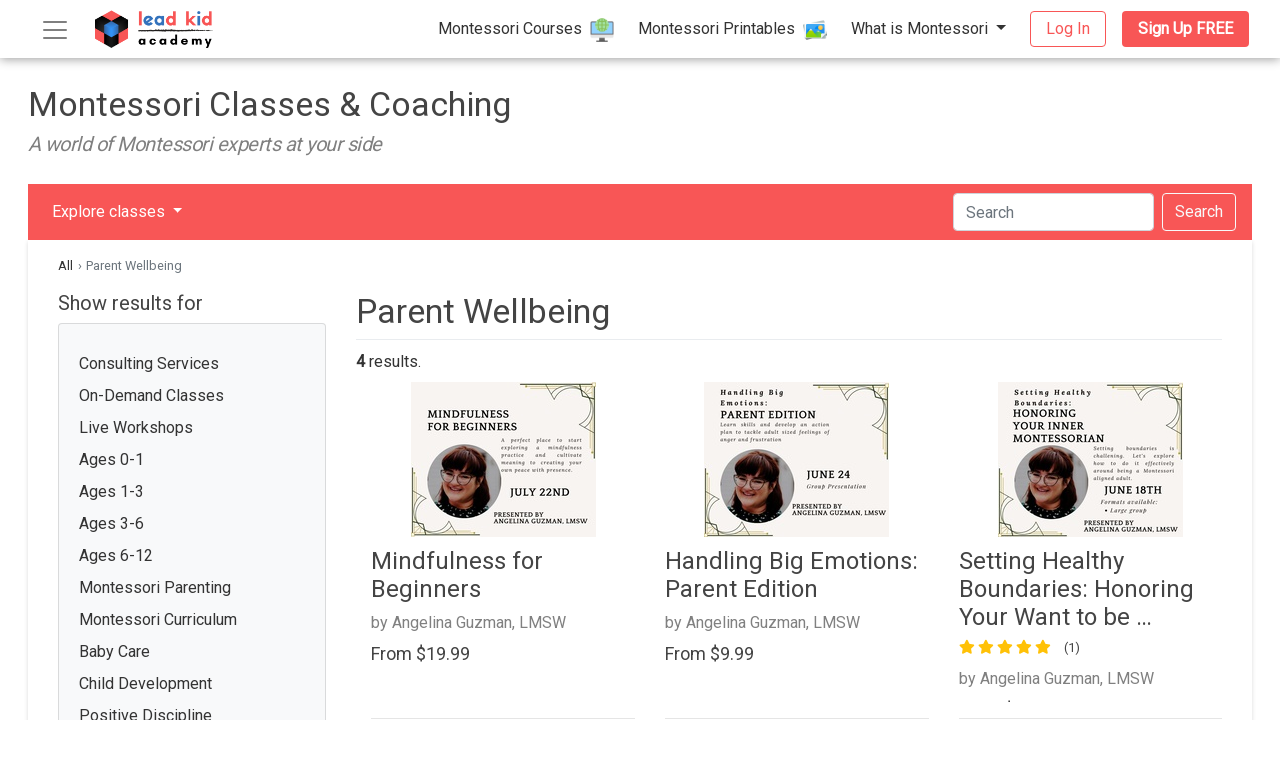

--- FILE ---
content_type: text/html; charset=utf-8
request_url: https://connect.leadkid.academy/c/category/parent-wellbeing_2/
body_size: 6474
content:


<!DOCTYPE html>
<html lang="en-gb" class="no-js">
    <head>
        <title>
    Parent Wellbeing | 
    Montessori Courses | LeadKid Academy

</title>

        <meta http-equiv="content-type" content="text/html; charset=UTF-8" />
        <meta name="created" content="15th Jan 2026 01:38" />
        <meta name="description" content="
    Live and on-demand workshops on parent wellbeing by certified Montessori educators and parent coache
" />
        <meta name="viewport" content="width=device-width, initial-scale=1, shrink-to-fit=no" />
        <meta name="robots" content="NOARCHIVE,NOCACHE" />
        
    <link rel="shortcut icon" type="image/png" href="https://monconn.s3.us-east-2.amazonaws.com/static/pages/img/logo/favicon.ico">  


        
        
    <link rel="stylesheet" type="text/css" href="https://monconn.s3.us-east-2.amazonaws.com/static/oscar/css/styles.css" />
    

<!-- Bootstrap CSS -->
<link href="https://stackpath.bootstrapcdn.com/bootstrap/4.4.1/css/bootstrap.min.css" rel="stylesheet" integrity="sha384-Vkoo8x4CGsO3+Hhxv8T/Q5PaXtkKtu6ug5TOeNV6gBiFeWPGFN9MuhOf23Q9Ifjh" crossorigin="anonymous">

<!-- font-awesome for icons -->
<link rel="stylesheet" href="https://cdnjs.cloudflare.com/ajax/libs/font-awesome/5.13.0/css/all.min.css">

<!-- Google Roboto font -->
<link rel="stylesheet" href="https://fonts.googleapis.com/css?family=Roboto" type="text/css">

<!-- project main css -->
<link rel="stylesheet" type="text/css" href="https://monconn.s3.us-east-2.amazonaws.com/static/pages/css/main.css">
    <link rel="stylesheet" href="https://monconn.s3.us-east-2.amazonaws.com/static/users/css/users.css" type="text/css">


        
        

            
    
    <meta name="description" property="og:description" content="A world of Montessori experts at your side">
    <meta property="og:title" content="Montessori Classes &amp; Coaching - LeadKid Academy">
    

    
    <meta property="og:image" content="https://monconn.s3.us-east-2.amazonaws.com/static/pages/img/workshopOg.jpg">
    <!-- <meta property="og:image" content="https://connect.leadkid.academyhttps://monconn.s3.us-east-2.amazonaws.com/static/pages/img/shopOg.jpg"> -->
    <meta property="og:image:alt" content="Montessori online courses">
    <meta name="twitter:card" content="summary_large_image">
    
    <!-- social media share buttons -->
    <script type="text/javascript" src="https://platform-api.sharethis.com/js/sharethis.js#property=5f97563f9c21ff001ae9056d&product=inline-share-buttons" async="async"></script>

    <!-- Facebook Pixel Code -->
    <!-- Facebook Pixel Code -->
<script>
    !function(f,b,e,v,n,t,s)
    {if(f.fbq)return;n=f.fbq=function(){n.callMethod?
    n.callMethod.apply(n,arguments):n.queue.push(arguments)};
    if(!f._fbq)f._fbq=n;n.push=n;n.loaded=!0;n.version='2.0';
    n.queue=[];t=b.createElement(e);t.async=!0;
    t.src=v;s=b.getElementsByTagName(e)[0];
    s.parentNode.insertBefore(t,s)}(window, document,'script',
    'https://connect.facebook.net/en_US/fbevents.js');
    fbq('init', '654240692436412');
    fbq('track', 'PageView');
    </script>
    <noscript><img height="1" width="1" style="display:none"
    src="https://www.facebook.com/tr?id=654240692436412&ev=PageView&noscript=1"
    /></noscript>
    <!-- End Facebook Pixel Code -->


        
            
            
    <script async src="https://www.googletagmanager.com/gtag/js?id=UA-146419705-1"></script>
    <script>
      window.dataLayer = window.dataLayer || [];
      function gtag(){dataLayer.push(arguments)};
      gtag('js', new Date());

      
        gtag('config', "UA-146419705-1");
      
      
    </script>


        
    </head>

    <body id="default" class="default">
        
        
    <!-- FB Messenger live chat button -->
    <!-- Load Facebook SDK for JavaScript -->
<div id="fb-root"></div>
<script>
  window.fbAsyncInit = function() {
    FB.init({
      xfbml            : true,
      version          : 'v6.0'
    });
  };

  (function(d, s, id) {
  var js, fjs = d.getElementsByTagName(s)[0];
  if (d.getElementById(id)) return;
  js = d.createElement(s); js.id = id;
  js.src = 'https://connect.facebook.net/en_US/sdk/xfbml.customerchat.js';
  fjs.parentNode.insertBefore(js, fjs);
}(document, 'script', 'facebook-jssdk'));</script>

<!-- Your customer chat code -->
<div class="fb-customerchat"
  attribution=setup_tool
  page_id="506199640212773"
theme_color="#f85656"
logged_in_greeting="Hello! Welcome to LeadKid Academy. Got questions? We're here to help."
logged_out_greeting="Hello! Welcome to LeadKid Academy. Got questions? We're here to help."
greeting_dialog_display=hide>
</div>
    
    <!-- Fixed collapsable sidebar -->
    

<nav id="sidebar">

    <div id="dismiss">
        <i class="fas fa-arrow-left"></i>
    </div>

    <div class="sidebar-header">
        
            <i class="fas fa-user-circle fa-3x d-flex justify-content-center"></i>
            <div>
                <a class="btn btn-block leadkid-btn-outline mt-3" role="button" aria-pressed="true" href="/user/login/">
                    Log In
                </a>
                <a class="btn btn-block leadkid-btn font-weight-bold my-2" role="button" aria-pressed="true" href="/user/signup/">
                    Sign Up FREE
                </a>
            </div>
               
    </div>

    <div class="dropdown-divider my-3"></div>

    <ul class="sidebar-body list-unstyled">
        <!-- <li style="padding-left: 2em; text-indent: -2em;">
            <a href="#">
                <img class="menu-icon mr-1" src="https://monconn.s3.us-east-2.amazonaws.com/static/pages/img/icons/graduation-hat.png" alt="online Montessori program">
                Online Montessori Language Program
            </a>
        </li> -->
        <li style="padding-left: 2em; text-indent: -2em;">
            <a href="/">                
                <img class="menu-icon mr-1" src="https://monconn.s3.us-east-2.amazonaws.com/static/pages/img/icons/knowledge.png" alt="Montessori courses">
                Montessori Courses
            </a>
        </li>
        <li style="padding-left: 2em; text-indent: -2em;">
            <a href="https://www.leadkid.academy/shop/">
                <img class="menu-icon mr-1" src="https://monconn.s3.us-east-2.amazonaws.com/static/pages/img/icons/gallery.png" alt="Montessori printables">
                Montessori Printables
            </a>
        </li>
          
        <p class="text-muted small mt-4 mb-2" style="text-transform:uppercase">What is Montessori</p>
        <li>
            <a href="https://www.leadkid.academy/curriculum/montessori/"><i class="fas fa-graduation-cap fa-fw mr-3"></i>What is Montessori</a>
        </li>
        <li>
            <a href="https://www.leadkid.academy/curriculum/sensitive-periods/"><i class="fas fa-seedling fa-fw mr-3"></i>Sensitive Periods</a>
        </li>
        <li>
            <a href="https://www.leadkid.academy/curriculum/areas/"><i class="fas fa-book fa-fw mr-3"></i>Learning Subjects</a>
        </li>             
        
        <div class="dropdown-divider my-3"></div>
    
        <li>
            <a href="https://www.leadkid.academy/about/"><i class="fas fa-address-card fa-fw mr-3"></i>About</a>
        </li>
        <li>
            <a href="https://www.leadkid.academy/contact/"><i class="fas fa-envelope fa-fw mr-3"></i>Contact</a>
        </li>
        <li>
            <a href="https://www.leadkid.academy/faqs/"><i class="fas fa-question-circle fa-fw mr-3"></i>FAQs</a>
        </li>
    </ul>

</nav>

    
    
    

<header class="site-header">
  <nav class="navbar navbar-expand-xl navbar-light fixed-top bg-white add-shadow">
    <div class="container">
      <!-- Sidebar toggle -->
      <button type="button" id="sidebarCollapse" class="btn btn-lg px-2 py-0 my-2 mr-3">
        <span class="navbar-toggler-icon"></span>    
      </button>

      <a class="navbar-brand mr-4" href="/">
        <img class="leadkid-logo" src="https://monconn.s3.us-east-2.amazonaws.com/static/pages/img/logo/logo.png" alt="LeadKid Academy Logo">
      </a>

      
        <button class="navbar-toggler" type="button" data-toggle="collapse" data-target="#navbarToggle"
          aria-controls="navbarToggle" aria-expanded="false" aria-label="Toggle navigation">
          <!-- <span class="navbar-toggler-icon"></span> -->
          <i class="fas fa-user-circle fa-lg"></i>
        </button>
      

      <div class="collapse navbar-collapse" id="navbarToggle">
        <!-- Navbar left side -->
        <div class="navbar-nav mr-auto">
        </div>
        <!-- Navbar right side -->
        <div class="navbar-nav d-flex align-items-lg-center">
          <!-- <a class="nav-item nav-link mr-2 d-none d-lg-block" href="#">
            Online Montessori Language Program
            <img class="menu-icon ml-1" src="https://monconn.s3.us-east-2.amazonaws.com/static/pages/img/icons/graduation-hat.png" alt="online Montessori program">
          </a> -->

          <a class="nav-item nav-link mr-2 d-none d-lg-block" href="/">
            Montessori Courses
            <img class="menu-icon ml-1" src="https://monconn.s3.us-east-2.amazonaws.com/static/pages/img/icons/knowledge.png" alt="Montessori courses">
          </a>

          <a class="nav-item nav-link mr-2 d-none d-lg-block" href="https://www.leadkid.academy/shop/">
            Montessori Printables
            <img class="menu-icon ml-1" src="https://monconn.s3.us-east-2.amazonaws.com/static/pages/img/icons/gallery.png" alt="Montessori printables">
          </a>

          <li class="nav-item dropdown mr-3 d-none d-lg-block">
            <a class="nav-link dropdown-toggle" data-toggle="dropdown" href="#" role="button" 
              aria-haspopup="true" aria-expanded="false">
              What is Montessori
            </a>
            <div class="dropdown-menu dropdown-menu-right">
              <a class="dropdown-item" href="https://www.leadkid.academy/curriculum/montessori/">What is Montessori</a>
              <a class="dropdown-item" href="https://www.leadkid.academy/curriculum/sensitive-periods/">Sensitive Periods</a>
              <a class="dropdown-item" href="https://www.leadkid.academy/curriculum/areas/">Learning Subjects</a>
            </div>
          </li>
          
          
            <a class="nav-item nav-link btn leadkid-btn-outline mr-lg-3 my-2" role="button" aria-pressed="true" href="/user/login/">
              Log In
            </a>
            <a class="nav-item nav-link btn leadkid-btn font-weight-bold my-2" role="button" aria-pressed="true" href="/user/signup/">
              Sign Up FREE
            </a>
          
        </div>
      </div>

      
    </div>
  </nav>
</header>
    

    <div id="content">
        <main role="main" class="container">
            <button onclick="topFunction()" id="back2TopBtn">
                <i class="fas fa-2x fa-angle-up"></i>
            </button>
         
            
            
            <header class="shop-header">
                <div class="page_inner">
                    <div class="row justify-content-between">
                        <div class="col-sm-6 h1 shop-brand">
    <a href="/c/">Montessori Classes &amp; Coaching</a>
    <h6 class="lead mt-2" style="color:gray; letter-spacing: -0.5px"><i>A world of Montessori experts at your side</i></h6>
</div>

                        
                        
                    </div>
                </div>
                
                    



<nav class="navbar navbar-expand-lg navbar-dark bg-leadkid">
    

    

    
    <div class="navbar-expand">
        
            <ul class="navbar-nav mr-auto">
                
                    <li class="nav-item dropdown">
                        <a class="nav-link dropdown-toggle" href="#" id="navbarDropdown" role="button" data-toggle="dropdown" aria-haspopup="true" aria-expanded="false" style="color: white;">
                            Explore classes
                        </a>
                        <div class="dropdown-menu" aria-labelledby="navbarDropdown">
                            
                            <a class="dropdown-item" href="/c/">All Classes</a>
                            
                                <div class="dropdown-divider"></div>
                                
                                    <a class="dropdown-item" href="/c/category/consulting-services_17/">Consulting Services</a>
                                
                                    <a class="dropdown-item" href="/c/category/on-demand_11/">On-Demand Classes</a>
                                
                                    <a class="dropdown-item" href="/c/category/live_10/">Live Workshops</a>
                                
                                    <a class="dropdown-item" href="/c/category/ages-0-1_4/">Ages 0-1</a>
                                
                                    <a class="dropdown-item" href="/c/category/ages-1-3_5/">Ages 1-3</a>
                                
                                    <a class="dropdown-item" href="/c/category/ages-3-6_6/">Ages 3-6</a>
                                
                                    <a class="dropdown-item" href="/c/category/ages-6-12_7/">Ages 6-12</a>
                                
                                    <a class="dropdown-item" href="/c/category/montessori-parenting_18/">Montessori Parenting</a>
                                
                                    <a class="dropdown-item" href="/c/category/montessori-curriculum_19/">Montessori Curriculum</a>
                                
                                    <a class="dropdown-item" href="/c/category/baby-care_3/">Baby Care</a>
                                
                                    <a class="dropdown-item" href="/c/category/child-development_1/">Child Development</a>
                                
                                    <a class="dropdown-item" href="/c/category/positive-discipline_13/">Positive Discipline</a>
                                
                                    <a class="dropdown-item" href="/c/category/sleep_15/">Sleep</a>
                                
                                    <a class="dropdown-item" href="/c/category/toilet-learning_14/">Toilet Learning</a>
                                
                                    <a class="dropdown-item" href="/c/category/parent-wellbeing_2/">Parent Wellbeing</a>
                                
                                    <a class="dropdown-item" href="/c/category/free_9/">Free</a>
                                
                            
                            <div class="dropdown-divider"></div>
                            
                                <a class="dropdown-item" href="/offers/">Promotions</a>
                            
                        </div>
                    </li>
                
            </ul>
        
    </div>
    <button class="navbar-toggler" type="button" data-toggle="collapse" 
        data-target="#navbarSupportedContent" aria-controls="navbarSupportedContent" 
        aria-expanded="false" aria-label="Toggle navigation">
        <span style="color: white;"><i class="fas fa-search"></i></span>
    </button>

    <div class="collapse navbar-collapse" id="navbarSupportedContent">
        <div class="navbar-nav mr-auto"></div>
        
            

<form class="form-inline my-2 my-lg-0" method="GET" action="/search/">
    <input class="form-control mr-sm-2" name="q" placeholder="Search" aria-label="Search">
    <button class="btn btn btn-outline-light my-2 my-sm-0" type="submit">Search</button>
</form>

        
    </div>

</nav>

                
            </header>
            

            
            
<div class="page">
    <div class="page_inner">
        <small>
    <nav aria-label="breadcrumb">
        <ol class="breadcrumb">
            <li class="breadcrumb-item"><a href="/c/">All</a></li>
            
            <li class="breadcrumb-item active" aria-current="page">Parent Wellbeing</li>
        </ol>
    </nav>
</small>
        <div class="row">

            <aside class="sidebar col-sm-4 col-md-3">
                
<div class="d-none d-sm-block">
    
    
        <h5>Show results for</h5>
        <div class="side_categories card card-body bg-light mb-3">
            <ul class="nav flex-column nav-list">
                
                    <li class="mt-2">
                        <a href="/c/category/consulting-services_17/">
                            
                                Consulting Services
                            
                        </a>

                        </li>
                        
                
                    <li class="mt-2">
                        <a href="/c/category/on-demand_11/">
                            
                                On-Demand Classes
                            
                        </a>

                        </li>
                        
                
                    <li class="mt-2">
                        <a href="/c/category/live_10/">
                            
                                Live Workshops
                            
                        </a>

                        </li>
                        
                
                    <li class="mt-2">
                        <a href="/c/category/ages-0-1_4/">
                            
                                Ages 0-1
                            
                        </a>

                        </li>
                        
                
                    <li class="mt-2">
                        <a href="/c/category/ages-1-3_5/">
                            
                                Ages 1-3
                            
                        </a>

                        </li>
                        
                
                    <li class="mt-2">
                        <a href="/c/category/ages-3-6_6/">
                            
                                Ages 3-6
                            
                        </a>

                        </li>
                        
                
                    <li class="mt-2">
                        <a href="/c/category/ages-6-12_7/">
                            
                                Ages 6-12
                            
                        </a>

                        </li>
                        
                
                    <li class="mt-2">
                        <a href="/c/category/montessori-parenting_18/">
                            
                                Montessori Parenting
                            
                        </a>

                        </li>
                        
                
                    <li class="mt-2">
                        <a href="/c/category/montessori-curriculum_19/">
                            
                                Montessori Curriculum
                            
                        </a>

                        </li>
                        
                
                    <li class="mt-2">
                        <a href="/c/category/baby-care_3/">
                            
                                Baby Care
                            
                        </a>

                        </li>
                        
                
                    <li class="mt-2">
                        <a href="/c/category/child-development_1/">
                            
                                Child Development
                            
                        </a>

                        </li>
                        
                
                    <li class="mt-2">
                        <a href="/c/category/positive-discipline_13/">
                            
                                Positive Discipline
                            
                        </a>

                        </li>
                        
                
                    <li class="mt-2">
                        <a href="/c/category/sleep_15/">
                            
                                Sleep
                            
                        </a>

                        </li>
                        
                
                    <li class="mt-2">
                        <a href="/c/category/toilet-learning_14/">
                            
                                Toilet Learning
                            
                        </a>

                        </li>
                        
                
                    <li class="mt-2">
                        <a href="/c/category/parent-wellbeing_2/">
                            
                                <strong>Parent Wellbeing</strong>
                            
                        </a>

                        </li>
                        
                
                    <li class="mt-2">
                        <a href="/c/category/free_9/">
                            
                                Free
                            
                        </a>

                        </li>
                        
                
            </ul>
        </div>
    
    
</div>

                
            </aside>

            <div class="col-sm-8 col-md-9">
                
    <div class="page-header">
        
        <h1>Parent Wellbeing</h1>
    </div>


                



<div id="messages">

</div>


                
                
    
    

    <form method="get">
        
        
        <input type="hidden" name="q" value="" />

        
            
                
                    <strong>4</strong> results.
                
            
            
        
    </form>

    
        <section>
            <div>
                <ol class="row list-unstyled ml-0 pl-0">
                    
                        <li class="col-sm-12 col-md-6 col-lg-4">





    <article class="product_pod">
        
            <div class="image_container w-100">
                
                    
                    <a href="/c/mindfulness-for-Beginners_98/">
                        <img src="https://monconn.s3.us-east-2.amazonaws.com/media/cache/2f/5f/2f5fffa440c44920755f1ae0c9ce6a96.jpg" alt="Mindfulness for Beginners" class="img-fluid w-auto mx-0 my-0">
                        <!-- <img src="https://monconn.s3.us-east-2.amazonaws.com/media/cache/2f/5f/2f5fffa440c44920755f1ae0c9ce6a96.jpg" alt="Mindfulness for Beginners" class="img-thumbnail w-auto mx-auto my-0"> -->
                    </a>
                
            </div>
        

        
            <h3 class="mt-0 mb-1" style="font-size: 1.5rem;">
                <a class="link-blk" href="/c/mindfulness-for-Beginners_98/" title="Mindfulness for Beginners">
                    Mindfulness for Beginners
                </a>
            </h3>
        

        
            
                
            
        

        
            <div class="my-2 product_price w-100">
                







    <p style="color: gray;" >by 
        <a href="/partner/angelina-guzman/" class="link-gray">Angelina Guzman, LMSW</a>
    </p>
 

    
    
        
            <p class="mt-2 price_color">From $19.99</p>
        
        

<!-- <p style="color: #f85656;">
        
        
    
</p> -->

                <!--  -->
            </div>
        
    </article>








<hr /></li> 
                    
                        <li class="col-sm-12 col-md-6 col-lg-4">





    <article class="product_pod">
        
            <div class="image_container w-100">
                
                    
                    <a href="/c/handling-your-own-big-emotions-parent-edition_22/">
                        <img src="https://monconn.s3.us-east-2.amazonaws.com/media/cache/06/96/0696543c477536786f2dba3423ddff26.jpg" alt="Handling Big Emotions: Parent Edition" class="img-fluid w-auto mx-0 my-0">
                        <!-- <img src="https://monconn.s3.us-east-2.amazonaws.com/media/cache/06/96/0696543c477536786f2dba3423ddff26.jpg" alt="Handling Big Emotions: Parent Edition" class="img-thumbnail w-auto mx-auto my-0"> -->
                    </a>
                
            </div>
        

        
            <h3 class="mt-0 mb-1" style="font-size: 1.5rem;">
                <a class="link-blk" href="/c/handling-your-own-big-emotions-parent-edition_22/" title="Handling Big Emotions: Parent Edition">
                    Handling Big Emotions: Parent Edition
                </a>
            </h3>
        

        
            
                
            
        

        
            <div class="my-2 product_price w-100">
                







    <p style="color: gray;" >by 
        <a href="/partner/angelina-guzman/" class="link-gray">Angelina Guzman, LMSW</a>
    </p>
 

    
    
        
            <p class="mt-2 price_color">From $9.99</p>
        
        

<!-- <p style="color: #f85656;">
        
        
    
</p> -->

                <!--  -->
            </div>
        
    </article>








<hr /></li> 
                    
                        <li class="col-sm-12 col-md-6 col-lg-4">





    <article class="product_pod">
        
            <div class="image_container w-100">
                
                    
                    <a href="/c/setting-health-boundaries-honoring-your-want-to-be-a-montessorian_36/">
                        <img src="https://monconn.s3.us-east-2.amazonaws.com/media/cache/2a/b7/2ab70bec7644dcaccf0b4ff39c3e0180.jpg" alt="Setting Healthy Boundaries: Honoring Your Want to be a Montessorian" class="img-fluid w-auto mx-0 my-0">
                        <!-- <img src="https://monconn.s3.us-east-2.amazonaws.com/media/cache/2a/b7/2ab70bec7644dcaccf0b4ff39c3e0180.jpg" alt="Setting Healthy Boundaries: Honoring Your Want to be a Montessorian" class="img-thumbnail w-auto mx-auto my-0"> -->
                    </a>
                
            </div>
        

        
            <h3 class="mt-0 mb-1" style="font-size: 1.5rem;">
                <a class="link-blk" href="/c/setting-health-boundaries-honoring-your-want-to-be-a-montessorian_36/" title="Setting Healthy Boundaries: Honoring Your Want to be a Montessorian">
                    Setting Healthy Boundaries: Honoring Your Want to be …
                </a>
            </h3>
        

        
            
                
                    <div class="my-1 star-rating Five">
                        <i class="fas fa-star fa-sm"></i>
                        <i class="fas fa-star fa-sm"></i>
                        <i class="fas fa-star fa-sm"></i>
                        <i class="fas fa-star fa-sm"></i>
                        <i class="fas fa-star fa-sm"></i>
                
                        <small>
                            <a class="link-blk" href="/c/setting-health-boundaries-honoring-your-want-to-be-a-montessorian_36/reviews/">
                                (1)                     
                            </a>
                        </small>
                    </div>
                
            
        

        
            <div class="my-2 product_price w-100">
                







    <p style="color: gray;" >by 
        <a href="/partner/angelina-guzman/" class="link-gray">Angelina Guzman, LMSW</a>
    </p>
 

    
    
        
            <p class="mt-2 price_color">From $9.99</p>
        
        

<!-- <p style="color: #f85656;">
        
        
    
</p> -->

                <!--  -->
            </div>
        
    </article>








<hr /></li> 
                    
                        <li class="col-sm-12 col-md-6 col-lg-4">





    <article class="product_pod">
        
            <div class="image_container w-100">
                
                    
                    <a href="/c/self-care-101_82/">
                        <img src="https://monconn.s3.us-east-2.amazonaws.com/media/cache/f7/15/f715aade5b76128f45715ff8fdd3a54d.jpg" alt="Self Care 101" class="img-fluid w-auto mx-0 my-0">
                        <!-- <img src="https://monconn.s3.us-east-2.amazonaws.com/media/cache/f7/15/f715aade5b76128f45715ff8fdd3a54d.jpg" alt="Self Care 101" class="img-thumbnail w-auto mx-auto my-0"> -->
                    </a>
                
            </div>
        

        
            <h3 class="mt-0 mb-1" style="font-size: 1.5rem;">
                <a class="link-blk" href="/c/self-care-101_82/" title="Self Care 101">
                    Self Care 101
                </a>
            </h3>
        

        
            
                
            
        

        
            <div class="my-2 product_price w-100">
                







    <p style="color: gray;" >by 
        <a href="/partner/angelina-guzman/" class="link-gray">Angelina Guzman, LMSW</a>
    </p>
 

    
    
        
            <p class="mt-2 price_color">From $0.00</p>
        
        

<!-- <p style="color: #f85656;">
        
        
    
</p> -->

                <!--  -->
            </div>
        
    </article>








<hr /></li> 
                    
                </ol>
                




            </div>
        </section>
    



            </div>

        </div><!-- /row -->
    </div><!-- /page_inner -->
</div><!-- /container -->

        </main>

        

<footer class="page-footer ml-auto mt-5">
    <div class="container">
      <div class="row text-center d-flex justify-content-center pt-4 mb-3">
        
        <div class="col-md-1 mx-3">
          <h6 class="font-weight-bold">
            <a href="https://www.leadkid.academy/contact/">Contact</a>
          </h6>
        </div>
        <div class="col-md-1 mx-3">
          <h6 class="font-weight-bold">
            <a href="https://www.leadkid.academy/about/">About</a>
          </h6>
        </div>
        <div class="col-md-1 mx-3">
          <h6 class="font-weight-bold">
            <a href="https://www.leadkid.academy/faqs/">FAQs</a>
          </h6>
        </div>        
        <div class="col-md-1 mx-3">
          <h6 class="font-weight-bold">
            <a href="https://www.leadkid.academy/terms/">Terms</a>
          </h6>
        </div>
        <div class="col-md-1 mx-3">
          <h6 class="font-weight-bold">
            <a href="https://www.leadkid.academy/privacy/">Privacy</a>
          </h6>
        </div>
      </div>
  
      <hr class="rgba-white" style="margin: 0 10%;">
  
      <div class="row text-center mt-4 mb-2">  
        <div class="col-md-12">
            <!-- Facebook -->
            <a href="https://www.facebook.com/LeadKidAcademy" target="_blank" rel="noopener noreferrer">
              <i class="fab fa-facebook-f fa-lg mr-4" style="color: #444444"></i>
            </a>
            <a href="https://www.instagram.com/leadkid/" target="_blank" rel="noopener noreferrer">
              <i class="fab fa-instagram fa-lg mr-4" style="color: #444444"></i>
            </a>
            <a href="https://www.facebook.com/groups/montessoriactivities/" target="_blank" rel="noopener noreferrer">
              <i class="fas fa-users fa-lg mr-4" style="color: #444444"></i>
            </a>
            <!--YouTube-->
            <a href="https://www.youtube.com/leadkid/" target="_blank" rel="noopener noreferrer">
              <i class="fab fa-youtube-square fa-lg mr-4" style="color: #444444"></i>
            </a>            
            <!-- Twitter -->
            <!-- <a href="https://twitter.com/leadkidAcademy" target="_blank" rel="noopener noreferrer">
              <i class="fab fa-twitter fa-lg mr-4" style="color: #444444"></i>
            </a> -->
            <!--Instagram-->            
            <!--Pinterest-->
            <!-- <a href="https://www.pinterest.com/leadkidAcademy" target="_blank" rel="noopener noreferrer">
              <i class="fab fa-pinterest fa-lg mr-4" style="color: #444444"></i>
            </a> -->
            <!-- Medium +-->
            <!-- <a href="https://medium.com/@leadkid" target="_blank" rel="noopener noreferrer">
              <i class="fab fa-medium fa-lg" style="color: #444444"></i>
            </a>   -->
        </div>  
      </div>  
    </div>

    <div class="small text-center py-3">
      Made with <i class="fas fa-heart" style="color:red"></i> 
      in Omaha, NE, U.S.A. &nbsp; &nbsp; | &nbsp; &nbsp; © 2024 Nolme Technologies, Inc.
    </div>  
  </footer>
    </div> 


        
        
            <!-- jQuery -->
            <script src="https://ajax.googleapis.com/ajax/libs/jquery/3.5.1/jquery.min.js"></script>
            <script>window.jQuery || document.write('<script src="https://monconn.s3.us-east-2.amazonaws.com/static/oscar/js/jquery/jquery.min.js"><\/script>')</script>
        

        
        
    

<!-- jQuery first, then Popper.js, then Bootstrap JS -->
<script src="https://ajax.googleapis.com/ajax/libs/jquery/3.5.1/jquery.min.js"></script>
<script src="https://cdnjs.cloudflare.com/ajax/libs/popper.js/1.12.9/umd/popper.min.js" integrity="sha384-ApNbgh9B+Y1QKtv3Rn7W3mgPxhU9K/ScQsAP7hUibX39j7fakFPskvXusvfa0b4Q" crossorigin="anonymous"></script>
<script src="https://stackpath.bootstrapcdn.com/bootstrap/4.4.1/js/bootstrap.min.js" integrity="sha384-wfSDF2E50Y2D1uUdj0O3uMBJnjuUD4Ih7YwaYd1iqfktj0Uod8GCExl3Og8ifwB6" crossorigin="anonymous"></script>

<!-- Custom jQuery -->
<script src="https://monconn.s3.us-east-2.amazonaws.com/static/pages/js/scroll_top.js"></script>
<script src="https://monconn.s3.us-east-2.amazonaws.com/static/pages/js/sidebar.js"></script>
<script src="https://monconn.s3.us-east-2.amazonaws.com/static/pages/js/highlight_current_page.js"></script>
<script src="https://monconn.s3.us-east-2.amazonaws.com/static/pages/js/get_user_timezone.js"></script>

    
    
        
    <!-- Twitter Bootstrap -->
    <script src="https://monconn.s3.us-east-2.amazonaws.com/static/oscar/js/bootstrap4/bootstrap.bundle.js"></script>
    <!-- Oscar -->
    <script src="https://monconn.s3.us-east-2.amazonaws.com/static/oscar/js/oscar/ui.js"></script>

    <!-- Twitter Bootstrap -->
    <script src="https://monconn.s3.us-east-2.amazonaws.com/static/oscar/js/bootstrap4/bootstrap.bundle.js"></script>
    <!-- Oscar -->
    <script src="https://monconn.s3.us-east-2.amazonaws.com/static/oscar/js/oscar/ui.js"></script>    


        
        
    

    


        
        <script>
            $(function() {
                
    
    
    oscar.init();

    oscar.search.init();

            });
        </script>

        
    </body>
</html>


--- FILE ---
content_type: text/css
request_url: https://monconn.s3.us-east-2.amazonaws.com/static/pages/css/main.css
body_size: 11809
content:
:root {
  --leadkid-red: #f85656;
  /* --leadkid-blue:#3478c7; */
  --leadkid-blue: #007bff; /* bootstrap primary */
}

html {
  scroll-behavior: smooth;
  position: relative;
  min-height: 100%;
}

body {
  background: white;
  color: #333333;
  margin-top: 72px;
}

h1, h2, h3, h4, h5, h6 {
  color: #444444;
  margin-bottom: 0.5rem;
  font-weight: 500;
  line-height: 1.2;
}

h1, .h1 {
  font-size: 2.125rem; }

ul {
  margin: 0;
}

a:link {
  color: #333333;
  /* background-color: transparent; */
  text-decoration: none;
}

a:hover {
  color: var(--leadkid-red);
  /* font-weight: bold;  */
  text-decoration: none;
}

a:active {
  color: var(--leadkid-red);
  font-weight: bold; 
  text-decoration: none;
}

a.link-blue:link, a.link-blue:visited, .description_inner a:link, .description_inner a:visited  {
  color: var(--leadkid-blue); /* #3498db; */ 
  /* background-color: transparent; */
  text-decoration: none;
}

a.link-blue:hover, a.link-blue:visited:hover, .description_inner a:hover, .description_inner a:visited:hover {
  color: var(--leadkid-red);
  /* font-weight: bold;  */
  text-decoration: none;
}

a.link-blue:active, .description_inner a:active {
  color: var(--leadkid-red);
  font-weight: bold; 
  text-decoration: none;
}

a.link-blk:link, a.link-blk:visited, .description_inner a:link, .description_inner a:visited  {
  color: #444444;
  /* background-color: transparent; */
  text-decoration: none;
}

a.link-blk:hover, a.link-blk:visited:hover, .description_inner a:hover, .description_inner a:visited:hover {
  color: var(--leadkid-red);
  /* font-weight: bold;  */
  text-decoration: none;
}

a.link-blk:active, .description_inner a:active {
  color: var(--leadkid-red);
  font-weight: bold; 
  text-decoration: none;
}

a.link-gray:link, a.link-gray:visited, .description_inner a:link, .description_inner a:visited  {
  color: grey;
  /* background-color: transparent; */
  text-decoration: none;
}

a.link-gray:hover, a.link-gray:visited:hover, .description_inner a:hover, .description_inner a:visited:hover {
  color: var(--leadkid-red);
  /* font-weight: bold;  */
  text-decoration: none;
}

a.link-gray:active, .description_inner a:active {
  color: var(--leadkid-red);
  font-weight: bold; 
  text-decoration: none;
}

/* textarea, input, button, select { font-family: inherit; font-size: inherit; }. */

.bg-leadkid {
  background-color: var(--leadkid-red);;
}

.bg-white {
  background-color: #ffffff;
}

.add-shadow {
  box-shadow: 0px 1px 10px #999;
  padding-top:    0.2rem;
  padding-bottom: 0.2rem;
}

.site-header .container {
  max-width: 100%;
}

body .container {
  max-width: 98%;
}

.menu-icon {
  height: 24px; 
  width: auto;
}

.site-header .leadkid-logo {
  height: 38px; 
  width: auto;
}

.site-header .user-img {
  height: 36px; 
  width:auto;
}

.site-header .navbar-nav .nav-link {
  color: #333333;
}

.site-header .navbar-nav .nav-link:hover, .site-header .navbar-nav .nav-link:visited:hover {
  color: var(--leadkid-red);
}

.site-header .navbar-nav .nav-link:active {
  color: var(--leadkid-red);
  font-weight: bold; 
}

.site-header .navbar-nav .nav-link:focus {
  color: var(--leadkid-red);
  font-weight: bold; 
}

.dropdown-menu a:hover, .dropdown-menu a:visited:hover {
  color: #333333;
}

.site-header .navbar-toggler {
  border: none;
  outline: none;
}

.content-section {
  background: #ffffff;
  /* padding: 10px 20px; */
  /* border: 1px solid #dddddd; */
  /* border-radius: 3px; */
  /* margin-bottom: 20px; */
}

.content-section-border {
  background: #ffffff;
  padding: 10px 20px;
  border: 1px solid #dddddd;
  border-radius: 10px;
  margin-bottom: 20px;
}

.page-title {
  /* font-size: 24px !important; */
  margin-bottom: 20px;
  color: #444444;
}

.article-title {
  color: #444444;
}

a.article-title:hover {
  color: var(--leadkid-red);
  text-decoration: none;
}

.article-content {
  white-space: pre-line;
}

/* not used yet */
.article-img {
  height: 65px;
  width: 65px;
  margin-right: 16px;
}

.article-metadata {
  padding-bottom: 0px;
  /* margin-bottom: 4px; */
  border-bottom: 1px solid #e3e3e3
}

.article-metadata a:hover {
  color: var(--leadkid-red);
  text-decoration: none;
}

/* .article-svg {
  width: 25px;
  height: 25px;
  vertical-align: middle;
} */

.account-img {
  height: 125px;
  width: 125px;
  margin-right: 30px;
  margin-top: 10px;
  margin-bottom: 25px;
}

.img-circle{
  /* border:0px solid; */
  border-radius: 50%;
  width: 80px;
  height: 80px;
  }

@media (min-width: 768px) {
  .account-heading {
    margin-top: 30px;
    /* font-size: 2.25rem; */
  }
}

#back2TopBtn {
  display: none;
  position: fixed;
  width: 36px;
  height: 36px;
  bottom: 100px;
  right: 36px;
  z-index: 500;
  font-size: 12px;
  border: none;
  outline: none;
  background-color: var(--leadkid-red);
  color: white;
  cursor: pointer;
  /* padding: 10px; */
  border-radius: 4px;
  /* opacity: 0.8; */
}

#back2TopBtn:hover {
  box-shadow: 0 0 6px gray;
}

.page-footer {
  position: relative; 
  bottom: 0;
  width: 100%;
  background-color: var(--leadkid-red);
  background-image: linear-gradient(var(--leadkid-red), #ffffff);
}

.page-footer a {
  color: #ffffff;
}

.page-footer a:hover {
  color: #444444;
  text-decoration: none;
  /* opacity: 0.2; */
}

.leadkid-btn {
  background-color: var(--leadkid-red);
  color: white !important;
  padding: 5px 15px !important;
  text-align: center;
  text-decoration: none;
  display: inline-block;
}

.leadkid-btn-outline {
  border-color: var(--leadkid-red);
  color: var(--leadkid-red) !important;
  padding: 5px 15px !important;
  text-align: center;
  text-decoration: none;
  display: inline-block;
}

.leadkid-btn-outline:hover,
.leadkid-btn:hover {
  box-shadow: 0 0 6px gray;
}

.dropdown-menu a:active{
  background-color: var(--leadkid-red);
}

.transparent-btn, .transparent-btn:hover {
  background: none;
  border: none;
  font-size: 20px;
  padding: 0 8px 0 0 ;
}

.transparent-btn:hover {
  color: var(--leadkid-red);
}

.leadkid-text {
  color: var(--leadkid-red);  
}

.leadkid-blue-text {
  color: var(--leadkid-blue);  
}

/* .bg {
  position: relative;
  color: var(--leadkid-red);  
} */

.bg-img {
  height: 600px;
  width: 100%;
  object-fit: cover;  
  object-position: 40% 0;
}

.bg-text {
  position: absolute;
  top: 88px;
  /* left: 40px; */
  max-width: 640px;
  z-index: 20;
}

.text-background {
  background-color: #ffffff80;
}

.carousel-content {
  position: absolute;
  bottom: 10%;
  left: 5%;
  z-index: 20;
  color: white;
  text-shadow: 0 1px 2px rgba(0,0,0,.6);
}

@media (max-width: 567px) {
  .bg-text {
    top: 20px;
  }

  .bg-text h1 {
    font-size: 10vw;
  }

  .bg-text h4 {
    font-size: 5vw;
  }
}

.overflow-hidden { overflow-x: hidden; }


/*
 * Sidebar
 */

#sidebar .user-img {
  height: 48px; 
  width: auto;
  /* padding: 50px; */
  /* top: 10px; */
}

#sidebar {
  width: 296px;
  position: fixed;
  top: 56px;
  left: -296px;
  height: calc(100vh - 56px);
  padding: 16px;
  z-index: 800;
  background: #f9f9f9;
  /* color: #fff; */
  transition: all 0.3s;
  overflow-x: hidden;
  overflow-y: auto;
  /* box-shadow: 3px 3px 3px rgba(0, 0, 0, 0.2); */
}

@media (min-width: 1120px) {
  #content.active {
    padding-left: 296px;
    transition: all 0.3s;
  }
}

#sidebar.active {
  left: 0;
}

#dismiss {
  width: 36px;
  height: 36px;
  line-height: 36px;
  text-align: center;
  background: #f9f9f9;
  position: absolute;
  top: 8px;
  right: 8px;
  cursor: pointer;
  -webkit-transition: all 0.3s;
  -o-transition: all 0.3s;
  transition: all 0.3s;
}

#sidebar .sidebar-header {
  padding: 0px;
  background: #f9f9f9;
}

#sidebar ul li {
  padding-top: 8px;
  padding-bottom: 8px;
}

#sidebar .sidebar-body a {
  color: #333333;
  /* background-color: transparent; */
  text-decoration: none;
}

#sidebar .sidebar-body a:hover {
  color: var(--leadkid-red);
  /* font-weight: bold;  */
  text-decoration: none;
}

#sidebar .sidebar-body a:active {
  color: var(--leadkid-red);
  font-weight: bold; 
  text-decoration: none;
}

#sidebar .sidebar-body .highlight {
  font-weight: bold;
  background-color: #e5e5e5;
  padding: 10px 160px;
  margin-left: -160px;
  margin-right: -160px;
  overflow-x: hidden;
}

/*******************/
/*** collapsible ***/
/*******************/
.collapsible {
  background-color: white;
  color: #444444;
  font-weight: bold;
  cursor: pointer;
  padding: 10px 0px;  
  width: 100%;
  border: none;
  text-align: left;
  outline: none;
  /* font-size: 15px; */
}

/* .collapsible:hover {
  background-color: #555;
  color: #f85656;
} */

.collapsible.collapsed:after {
  /* content: '\25BE'; */
  content: '\002B';
  color: #444444;
  font-weight: bold;
  float: right;
  margin-left: 5px;
}

.collapsible:after {
  /* content: "\25B4"; */
  content: "\2212";
  color: #444444;
  font-weight: bold;
  float: right;
  margin-left: 5px;
}

.collapsible:focus {
  outline: none;
}
/* .active:after {
  content: "\2212";
} */ 


.shop-brand a:link, .shop-brand a:visited {
  color: #444444;
}

.shop-brand a:hover, .shop-brand a:visited:hover {
  color: var(--leadkid-red);
  /* font-weight: bold;  */
  text-decoration: none;
}

.shop-header {
  position: relative;
  z-index: 2; 
}

.shop-header .page_inner {
  padding: 12px 0; 
}

.page .page_inner {
  background: #fff;
  border-radius: 0 0 6px 6px;
  box-shadow: 0 2px 4px rgba(0, 0, 0, 0.15); 
}

.nav-list a:link, .nav-list a:visited {
  color: #333333;
}

.nav-list a:hover, .nav-list a:visited:hover {
  color: var(--leadkid-red);
  /* font-weight: bold;  */
  text-decoration: none;
}

.nav-list a:active {
  color: var(--leadkid-red);
  font-weight: bold; 
  text-decoration: none;
}

/* oscar css */
#product_gallery .carousel-inner > .carousel-item {
  height: auto;
  line-height: 100%;
  vertical-align: middle;
  text-align: center; }

#product_gallery .carousel-inner > .carousel-item > img {
  display: inline-block;
  vertical-align: middle;
  max-width: 100%; }

#product_gallery .carousel-control-prev-icon {
  background-image: url("data:image/svg+xml,%3csvg xmlns='http://www.w3.org/2000/svg' fill='%23000' width='8' height='8' viewBox='0 0 8 8'%3e%3cpath d='M5.25 0l-4 4 4 4 1.5-1.5L4.25 4l2.5-2.5L5.25 0z'/%3e%3c/svg%3e"); }

#product_gallery .carousel-control-next-icon {
  background-image: url("data:image/svg+xml,%3csvg xmlns='http://www.w3.org/2000/svg' fill='%23000' width='8' height='8' viewBox='0 0 8 8'%3e%3cpath d='M2.75 0l-1.5 1.5L3.75 4l-2.5 2.5L2.75 8l4-4-4-4z'/%3e%3c/svg%3e"); }
  
.product_pod {
  height: 320px;
  overflow: hidden;
  text-align: left;
  margin: 0.5rem 0;
  position: relative; 
}

.product_pod .image_container, .product_pod .availability, .product_pod .price_color {
  margin-bottom: 0; 
}

.product_pod .product_price {
  position: relative; 
}

.price_color, .product_pod .price_color {
  color: #444444; 
}

.sub-header {
  border-bottom: 1px solid #e9ecef;
  margin-bottom: 1rem; 
  margin-top: 2.25rem;
}

.custom-sub-header {
  border-top: 1px solid #e9ecef;
  margin-bottom: 0.625rem; 
  margin-top: 1.5rem;
}


.checkout-sub-header {
  border-bottom: 1px solid #e9ecef;
  margin-bottom: 0.625rem; 
}

@media (max-width: 575.98px) {
  .checkout-text{
    font-size: 20px; } 
}

.nav-checkout {
  text-align: left; 
}

.nav-checkout .active .navbar-text {
  color: #fff; 
  font-weight: bold; 
}

.breadcrumb {
  display: flex;
  flex-wrap: wrap;
  padding: 0;
  margin-top: 0;
  margin-bottom: 1rem;
  list-style: none;
  background-color: #ffffff;
  border-radius: 0.25rem; 
}

.breadcrumb-item + .breadcrumb-item {
  padding-left: 0.3rem; 
}
.breadcrumb-item + .breadcrumb-item::before {
  display: inline-block;
  padding-right: 0.3rem;
  color: #6c757d;
  content: "\203A"; 
}

.page_inner {
  /* padding: 30px;  */
  padding: 16px 30px;
}

--- FILE ---
content_type: text/css
request_url: https://monconn.s3.us-east-2.amazonaws.com/static/users/css/users.css
body_size: 2537
content:
/****************************/
/*** social acount log in ***/
/****************************/
:root {
    --google-blue: #4285f4;
    /* --facebook-blue: #1778F2; */
    --facebook-blue: #3b5998;
    --button-active-blue: #1669F2;
  }
  
.social-btn {
  width: 100%;
  height: 44px;
  padding: 10px;
  border: none;
  border-radius: 4px;
  margin: 15px 0;
  font-size: 16px;
  text-decoration: none; /* remove underline from anchors */
  box-shadow: 0 3px 4px 0 rgba(0,0,0,.25);
  color: #ffffff !important;
  font-family:'Roboto', sans-serif;
  letter-spacing: 0.1px;
  display: flex;
  align-items: center;
  justify-content: center;
}

.social-btn:hover {
  box-shadow: 0 0 10px var(--google-blue);
  color: #ffffff;
  font-weight: normal; 
}

.facebook {
  background-color: var(--facebook-blue);
}

.google {
  background-color: var(--google-blue);
}

  
/* .google-btn {
  display: inline-block;
  width: 202px;
  height: 42px;
  background-color: var(--google-blue);
  border-radius: 2px;
  box-shadow: 0 3px 4px 0 rgba(0,0,0,.25);
}
.google-icon-wrapper {
  position: absolute;
  margin-top: 1px;
  margin-left: 1px;
  width: 40px;
  height: 40px;
  border-radius: 2px;
  background-color: #ffffff;
}*/
.google-icon {
  width: 22px;
  height: 22px;
  background-color: #ffffff;
  padding: 2px;
  display: inline-block;
  border-radius: 4px;
  margin-right: 10px
}
/*.google-btn-text {
  float: right;
  margin: 11px 18px 0 0;
  color: #ffffff;
  font-size: 14px;
  letter-spacing: 0.5px;
  font-family:'Roboto', sans-serif;
}
.google-btn:hover {
  box-shadow: 0 0 6px var(--google-blue);
}
.google-btn:active {
  background: var(--button-active-blue);
}

.facebook-btn {
  display: inline-block;
  width: 202px;
}
.facebook-btn:hover {
  box-shadow: 0 0 6px var(--facebook-blue);
}
.facebook-btn:active {
  background: var(--button-active-blue);
} */
.facebook-icon {
  font-size: 23px;
  display: inline-block;
  margin-right: 10px;
}


.divider-text {
  width: 100%; 
  text-align: center; 
  border-bottom: 2px solid #d3d3d3; 
  line-height: 0.1em;
  margin: 30px 0; 
} 

.divider-text span { 
   background: transparent;
   /* color: #d3d3d3; */
   padding: 0 10px; 
}


.signup-background {
  background-repeat: no-repeat;
  background-position: center;
  background-size: auto 100%;
  /* opacity: 0.6; */
  display: flex;
  flex-direction: column;
  justify-content: center;
  align-items: left;
}


--- FILE ---
content_type: application/javascript
request_url: https://monconn.s3.us-east-2.amazonaws.com/static/pages/js/highlight_current_page.js
body_size: 661
content:
$(function() {
    // this will get the full URL at the address bar
    var url = window.location.href;

    // passes on "a" tag
    $("#sidebar .sidebar-body a").each(function() {
        // checks if its the same on the address bar
        if (url.split('#')[0] == (this.href)) {
            // $(this).closest("a").removeClass("list-group-item-light");
            // $(this).closest("a").addClass("list-group-item-primary");   
            $(this).closest("a").addClass("highlight");           
            //for making parent of submenu active
        //    $(this).closest("a").parent().parent().addClass("active");
        }
    });
});  

--- FILE ---
content_type: application/javascript
request_url: https://monconn.s3.us-east-2.amazonaws.com/static/pages/js/get_user_timezone.js
body_size: 150
content:
const timeZoneName = Intl.DateTimeFormat().resolvedOptions().timeZone;
document.cookie = 'timezone=' + encodeURIComponent(timeZoneName) + '; path=/';

--- FILE ---
content_type: application/javascript
request_url: https://monconn.s3.us-east-2.amazonaws.com/static/pages/js/sidebar.js
body_size: 375
content:

$(document).ready(function () {
    $('#dismiss').on('click', function () {
        $('#sidebar').removeClass('active');
        $('#content').removeClass('active');
    });

    $('#sidebarCollapse').on('click', function () {
        // open or close navbar
        $('#sidebar').toggleClass('active');
        $('#content').toggleClass('active');
    });
});


--- FILE ---
content_type: application/javascript
request_url: https://monconn.s3.us-east-2.amazonaws.com/static/oscar/js/oscar/ui.js
body_size: 14519
content:
/*global jQuery */

var oscar = (function(o, $) {
    // Replicate Django's flash messages so they can be used by AJAX callbacks.
    o.messages = {
        addMessage: function(tag, msg) {
            var msgHTML = '<div class="alert alert-dismissible fade show alert-' + tag + '">' +
                '<a href="#" class="close" data-dismiss="alert">&times;</a>'  + msg +
                '</div>';
            $('#messages').append($(msgHTML));
        },
        debug: function(msg) { o.messages.addMessage('debug', msg); },
        info: function(msg) { o.messages.addMessage('info', msg); },
        success: function(msg) { o.messages.addMessage('success', msg); },
        warning: function(msg) { o.messages.addMessage('warning', msg); },
        error: function(msg) { o.messages.addMessage('danger', msg); },
        clear: function() {
            $('#messages').html('');
        },
        scrollTo: function() {
            $('html').animate({scrollTop: $('#messages').offset().top});
        }
    };

    o.search = {
        init: function() {
            o.search.initSortWidget();
            o.search.initFacetWidgets();
        },
        initSortWidget: function() {
            // Auto-submit (hidden) search form when selecting a new sort-by option
            $('#id_sort_by').on('change', function() {
                $(this).closest('form').submit();
            });
        },
        initFacetWidgets: function() {
            // Bind events to facet checkboxes
            $('.facet_checkbox').on('change', function() {
                window.location.href = $(this).nextAll('.facet_url').val();
            });
        }
    };

    // Notifications inbox within 'my account' section.
    o.notifications = {
        init: function() {
            $('a[data-behaviours~="archive"]').click(function() {
                o.notifications.checkAndSubmit($(this), 'archive');
            });
            $('a[data-behaviours~="delete"]').click(function() {
                o.notifications.checkAndSubmit($(this), 'delete');
            });
        },
        checkAndSubmit: function($ele, btn_val) {
            $ele.closest('tr').find('input').attr('checked', 'checked');
            $ele.closest('form').find('button[value="' + btn_val + '"]').click();
            return false;
        }
    };

    // Site-wide forms events
    o.forms = {
        init: function() {
            // Forms with this behaviour are 'locked' once they are submitted to
            // prevent multiple submissions
            $('form[data-behaviours~="lock"]').submit(o.forms.submitIfNotLocked);

            // Disable buttons when they are clicked and show a "loading" message taken from the
            // data-loading-text attribute.
            // Do not disable if button is inside a form with invalid fields.
            // This uses a delegated event so that it keeps working for forms that are reloaded
            // via AJAX: https://api.jquery.com/on/#direct-and-delegated-events
            $(document.body).on('click', '[data-loading-text]', function(){
                var $btn_or_input = $(this),
                    form = $btn_or_input.parents("form");
                if (!form || $(":invalid", form).length == 0) {
                    var d = 'disabled',
                        val = $btn_or_input.is('input') ? 'val' : 'html';
                    // push to event loop so as not to delay form submission
                    setTimeout(function() {
                        $btn_or_input[val]($btn_or_input.data('loading-text'));
                        $btn_or_input.addClass(d).attr(d, d).prop(d, true);
                    });
                }
            });
            // stuff for star rating on review page
            // show clickable stars instead of a select dropdown for product rating
            var ratings = $('.reviewrating');
            if(ratings.length){
                ratings.find('.star-rating i').on('click',o.forms.reviewRatingClick);
            }
        },
        submitIfNotLocked: function() {
            var $form = $(this);
            if ($form.data('locked')) {
                return false;
            }
            $form.data('locked', true);
        },
        reviewRatingClick: function(){
            var ratings = ['One','Two','Three','Four','Five']; //possible classes for display state
            $(this).parent().removeClass('One Two Three Four Five').addClass(ratings[$(this).index()]);
            $(this).closest('.controls').find('select').val($(this).index() + 1); //select is hidden, set value
        }
    };


    o.page = {
        init: function() {
            // Scroll to sections
            $('.top_page a').click(function(e) {
                var href = $(this).attr('href');
                $('html, body').animate({
                    scrollTop: $(href).offset().top
                }, 500);
                e.preventDefault();
            });
            // Tooltips
            $('[rel="tooltip"]').tooltip();
        }
    };

    o.responsive = {
        init: function() {
            if (o.responsive.isDesktop()) {
                o.responsive.initNav();
            }
        },
        isDesktop: function() {
            return document.body.clientWidth > 767;
        },
        initNav: function() {
            // Initial navigation for desktop
            var $sidebar = $('aside.col-sm-3'),
                $browse = $('[data-navigation="dropdown-menu"]'),
                $browseOpen = $browse.parent().find('> a[data-toggle]');
            // Set width of nav dropdown to be same as sidebar
            $browse.css('width', $sidebar.outerWidth());
            // Remove click on browse button if menu is currently open
            if (!$browseOpen.length) {
                $browse.parent().find('> a').off('click');
                // Set margin top of aside allow space for open navigation
                $sidebar.css({ marginTop: $browse.outerHeight() });
            }
        },
        initSlider: function() {
            $('.carousel').carousel({
                interval: 20000
            });
        }
    };

    // IE compabibility hacks
    o.compatibility = {
        init: function() {
            if (!o.compatibility.isIE()) return;
            // Set the width of a select in an overflow hidden container.
            // This is for add-to-basket forms within browing pages
            $('.product_pod select').on({
                mousedown: function(){
                    $(this).addClass("select-open");
                },
                change: function(){
                    $(this).removeClass("select-open");
                }
            });
        },
        isIE: function() {
            return navigator.userAgent.toLowerCase().indexOf("msie") > -1;
        }
    };

    o.basket = {
        is_form_being_submitted: false,
        init: function(options) {
            if (typeof options == 'undefined') {
                options = {'basketURL': document.URL};
            }
            o.basket.url = options.basketURL || document.URL;
            $('#content_inner').on('click', '#basket_formset a[data-behaviours~="remove"]', function(event) {
                o.basket.checkAndSubmit($(this), 'form', 'DELETE');
                event.preventDefault();
            });
            $('#content_inner').on('click', '#basket_formset a[data-behaviours~="save"]', function(event) {
                o.basket.checkAndSubmit($(this), 'form', 'save_for_later');
                event.preventDefault();
            });
            $('#content_inner').on('click', '#saved_basket_formset a[data-behaviours~="move"]', function() {
                o.basket.checkAndSubmit($(this), 'saved', 'move_to_basket');
            });
            $('#content_inner').on('click', '#saved_basket_formset a[data-behaviours~="remove"]', function(event) {
                o.basket.checkAndSubmit($(this), 'saved', 'DELETE');
                event.preventDefault();
            });
            $('#content_inner').on('click', '#voucher_form_link a', function(event) {
                o.basket.showVoucherForm();
                event.preventDefault();
            });
            $('#content_inner').on('click', '#voucher_form_cancel', function(event) {
                o.basket.hideVoucherForm();
                event.preventDefault();
            });
            $('#content_inner').on('submit', '#basket_formset', o.basket.submitBasketForm);
            if (window.location.hash == '#voucher') {
                o.basket.showVoucherForm();
            }
        },
        submitBasketForm: function(event) {
            $('#messages').html('');
            var payload = $('#basket_formset').serializeArray();
            $.post(o.basket.url, payload, o.basket.submitFormSuccess, 'json');
            if (event) {
                event.preventDefault();
            }
        },
        submitFormSuccess: function(data) {
            $('#content_inner').html(data.content_html);

            // Show any flash messages
            o.messages.clear();
            for (var level in data.messages) {
                for (var i=0; i<data.messages[level].length; i++) {
                    o.messages[level](data.messages[level][i]);
                }
            }
            o.basket.is_form_being_submitted = false;
        },
        showVoucherForm: function() {
            $('#voucher_form_container').show();
            $('#voucher_form_link').hide();
            $('#id_code').focus();
        },
        hideVoucherForm: function() {
            $('#voucher_form_container').hide();
            $('#voucher_form_link').show();
        },
        checkAndSubmit: function($ele, formPrefix, idSuffix) {
            if (o.basket.is_form_being_submitted) {
                return;
            }
            var formID = $ele.attr('data-id');
            var inputID = '#id_' + formPrefix + '-' + formID + '-' + idSuffix;
            $(inputID).attr('checked', 'checked');
            $ele.closest('form').submit();
            o.basket.is_form_being_submitted = true;
        }
    };

    o.checkout = {
        gateway: {
            init: function() {
                var radioWidgets = $('form input[name=options]');
                var selectedRadioWidget = $('form input[name=options]:checked');
                o.checkout.gateway.handleRadioSelection(selectedRadioWidget.val());
                radioWidgets.change(o.checkout.gateway.handleRadioChange);
                $('#id_username').focus();
            },
            handleRadioChange: function() {
                o.checkout.gateway.handleRadioSelection($(this).val());
            },
            handleRadioSelection: function(value) {
                var pwInput = $('#id_password');
                if (value == 'anonymous' || value =='new') {
                    pwInput.attr('disabled', 'disabled');
                } else {
                    pwInput.removeAttr('disabled');
                }
            }
        }
    };

    o.datetimepickers = {
        init: function() {
            o.datetimepickers.initDatePickers(window.document);
        },
        options: {
            'languageCode': 'en',
            'dateFormat': 'DD/MM/YYYY',
            'timeFormat': 'HH:mm',
            'datetimeFormat': 'DD/MM/YYYY HH:mm',
            'stepMinute': 15,
            'datetimePickerConfig': {
                icons: {
                    time: 'fas fa-clock',
                    date: 'fas fa-calendar',
                    up: 'fas fa-arrow-up',
                    down: 'fas fa-arrow-down',
                    previous: 'fas fa-chevron-left',
                    next: 'fas fa-chevron-right',
                    today: 'fas fa-calendar-check-o',
                    clear: 'fas fa-trash',
                    close: 'fas fa-times'
                }
            },
        },
        initDatePickers: function(el) {
            if ($.fn.datetimepicker) {
                $.fn.datetimepicker.Constructor.Default = $.extend(
                    {}, $.fn.datetimepicker.Constructor.Default, o.datetimepickers.options.datetimePickerConfig
                );

                var defaultDatepickerConfig = {
                    'format': o.datetimepickers.options.dateFormat,
                };
                var $dates = $(el).find('[data-oscarWidget="date"]').not('.no-widget-init').not('.no-widget-init *');
                $dates.each(function(ind, ele) {
                    var $ele = $(ele),
                        config = $.extend({}, defaultDatepickerConfig, {
                            'format': $ele.data('dateformat')
                        });
                    $ele.datetimepicker(config);
                });

                var defaultDatetimepickerConfig = {
                    'format': o.datetimepickers.options.datetimeFormat,
                    'stepping': o.datetimepickers.options.stepMinute,
                };
                var $datetimes = $(el).find('[data-oscarWidget="datetime"]').not('.no-widget-init').not('.no-widget-init *');
                $datetimes.each(function(ind, ele) {
                    var $ele = $(ele),
                        config = $.extend({}, defaultDatetimepickerConfig, {
                            'format': $ele.data('datetimeformat'),
                            'stepping': $ele.data('stepminute')
                        });
                    $ele.datetimepicker(config);
                });

                var defaultTimepickerConfig = {
                    'format': o.datetimepickers.options.timeFormat,
                    'stepping': o.datetimepickers.options.stepMinute,
                    'viewMode': 'times'
                };
                var $times = $(el).find('[data-oscarWidget="time"]').not('.no-widget-init').not('.no-widget-init *');
                $times.each(function(ind, ele) {
                    var $ele = $(ele),
                        config = $.extend({}, defaultTimepickerConfig, {
                            'format': $ele.data('timeformat'),
                            'stepping': $ele.data('stepminute'),
                        });
                    $ele.datetimepicker(config);
                });
            }
        }
    };


    o.init = function() {
        o.forms.init();
        o.datetimepickers.init();
        o.page.init();
        o.responsive.init();
        o.responsive.initSlider();
        o.compatibility.init();
    };

    return o;

})(oscar || {}, jQuery);


--- FILE ---
content_type: application/javascript
request_url: https://monconn.s3.us-east-2.amazonaws.com/static/pages/js/scroll_top.js
body_size: 594
content:
//  Get the button
var btn = document.getElementById("back2TopBtn");
  
// When the user scrolls down 20px from the top of the document, show the button
window.onscroll = function() {scrollFunction()};

function scrollFunction() {
  if (document.body.scrollTop > 200 || document.documentElement.scrollTop > 200) {
    btn.style.display = "block";
  } else {
    btn.style.display = "none";
  }
}

// When the user clicks on the button, scroll to the top of the document
function topFunction() {
 //  document.body.scrollTop = 0;
  document.documentElement.scrollTop = 0;
}

